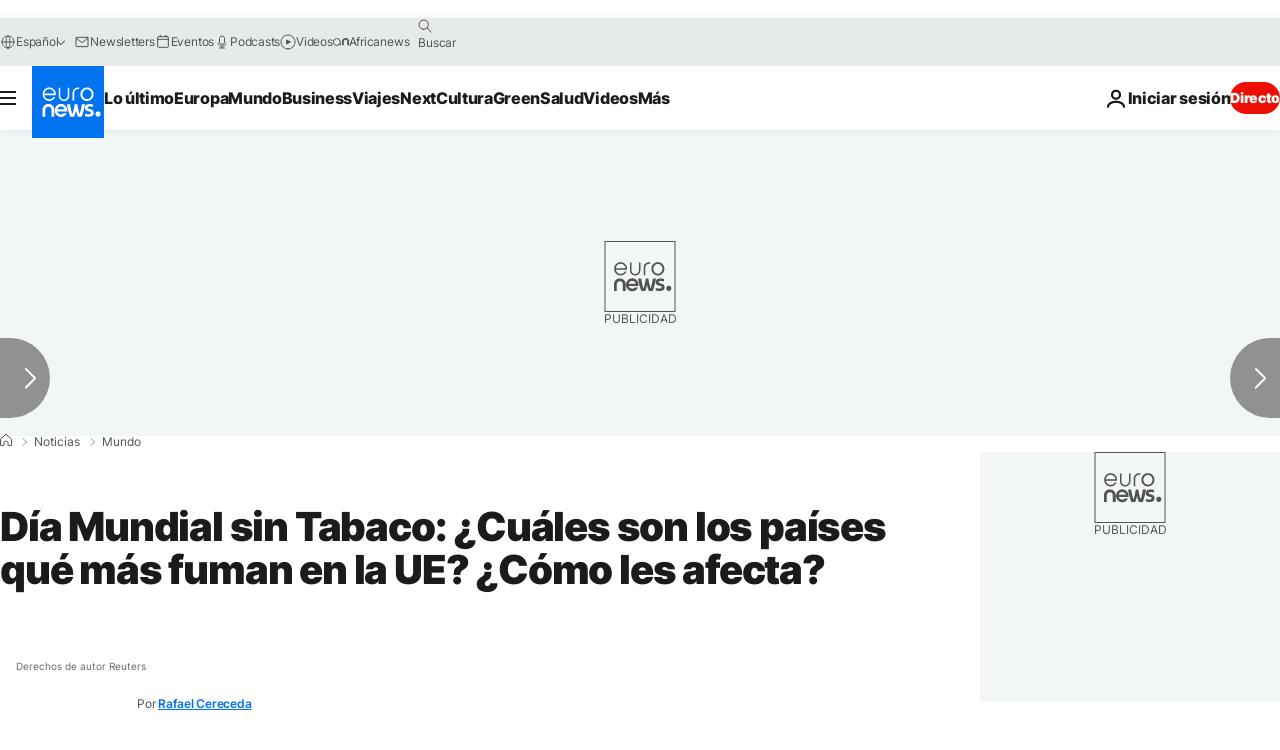

--- FILE ---
content_type: text/html; charset=utf-8
request_url: https://e.infogram.com/baff709b-ae7b-47f0-af99-5b20667b6906?parent_url=https%3A%2F%2Fes.euronews.com%2F2019%2F05%2F31%2Fdia-mundial-sin-tabaco-cuales-son-los-paises-que-mas-fuman-en-la-ue-como-les-afecta&src=embed
body_size: 10524
content:
<!DOCTYPE HTML>
<html lang="en">
<head>
    <meta charset="utf-8">
    <meta http-equiv="X-UA-Compatible" content="IE=edge, Chrome=1"/>
    <meta http-equiv="x-dns-prefetch-control" content="on">
    <meta name="viewport" content="width=device-width, initial-scale=1" />
    <title>TOBACCO: Prices, Smokers, Deaths - Infogram</title>
    <link rel="dns-prefetch" href="https://cdn.jifo.co">
<link rel="preconnect" href="https://cdn.jifo.co" />

    <link rel="preload" href="/api/stylesheets/300" as="style">
    <link rel="preload" as="script" href="https://cdn.jifo.co/js/dist/bundle_vendor-f95bb7bd9b764217df5f-1-webpack.js" crossorigin="anonymous"/>
    <link rel="preload" as="script" href="https://cdn.jifo.co/js/dist/embed_responsive_viewer-9b0b71c50bb5507d3f6b-1-webpack.js" crossorigin="anonymous"/>
    <link rel="stylesheet"href="https://cdn.jifo.co/css/dist/cebefb1b2b9384b3.css">
    <link rel="icon" href="https://cdn.jifo.co/js/dist/6306bc3983ca5663eccfb7dc5c99eb14.ico" type="image/x-icon">
    <link rel="canonical" href="https://infogram.com/tobacco-prices-smokers-deaths-1h1749050y5q4zj">
<style>.chart *{line-height:normal}.moveable{margin-bottom:30px!important}.capture-mode .moveable_w:last-child .moveable:last-child,.download-mode .moveable_w:last-child .moveable:last-child,.embed-mode .moveable_w:last-child .moveable:last-child,.web-mode .moveable_w:last-child .moveable:last-child{margin-bottom:0!important}.ig-separator{margin-bottom:0!important;margin-top:-30px;padding-bottom:30px;padding-top:30px}.video{padding-bottom:75%;height:0}.video iframe{border:0;width:100%;height:100%;position:absolute;top:0;left:0}.ig-items{margin:30px;padding-top:0}svg .igc-pie-center-text .igc-pie-center-text-node{font-family:'PT Sans Narrow','Arial Narrow';font-size:24px;fill:#626262;font-weight:400;font-style:normal}svg .igc-wc-node{cursor:default}.igc-treemap-node-text-name{font-family:Arial Narrow,PT Sans Narrow;font-weight:700}.igc-treemap-node-text-value{font-family:Arial Narrow,PT Sans Narrow}.edit-mode .chart-title .innertext[data-placeholder]:empty:not(:focus):before,.edit-mode .headline .innertext[data-placeholder]:empty:not(:focus):before{content:"PLEASE USE UPPERCASE TEXT IN TITLE"}svg .igc-pie-center-text .igc-pie-center-text-node{font-family:Arial Narrow,PT Sans Narrow;font-weight:700;fill:#0b4f6c;font-size:29px}.igc-sheet{margin-bottom:15px}.igc-sheets{margin-bottom:15px}.igc-sheets .igc-sheet .igc-sheet-label,.igc-sheets .igc-sheet.active .igc-sheet-label,.igc-sheets .igc-sheet:hover .igc-sheet-label{color:#1f6b8b;margin-left:5px;font-family:Arial Narrow,PT Sans Narrow!important;font-size:13px!important;font-weight:700!important}.igc-sheets .igc-sheet.active .igc-sheet-label,.igc-sheets .igc-sheet:hover .igc-sheet-label{color:rgba(31,107,139,.7)}.igc-sheets .igc-sheet .igc-sheet-ico,.igc-sheets .igc-sheet:hover .igc-sheet-ico{background:rgba(220,217,217,.3);border-color:#1f6b8b;transition:.2s}.igc-sheets .igc-sheet:hover .igc-sheet-ico{background:#dcd9d9}.igc-sheets .igc-sheet.active .igc-sheet-ico{background:#1f6b8b}.igc-sheets .igc-sheet.active .igc-sheet-ico::after,.igc-sheets .igc-sheet:hover .igc-sheet-ico::after{height:6px;width:6px;left:6px;top:6px;background:#fff}.igc-textual{background:#fff}.igc-textual-figure{font-family:Arial Narrow,PT Sans Narrow;font-size:29px;font-weight:700}.igc-textual-fact{color:#0b4f6c;font-family:Arial Narrow,PT Sans Narrow;font-size:15px;font-weight:700}.igc-textual-icon{padding-right:30px;padding-top:7px}.igc-table .igc-table-cell{font-family:Arial Narrow,PT Sans Narrow;font-size:13px;font-weight:700}.igc-table .igc-table-header{font-family:Arial Narrow,PT Sans Narrow;font-size:13px;font-weight:700;padding-left:9px}.ig-container{background:#fff}.headline{font-family:Arial Narrow,PT Sans Narrow;font-size:36px;font-weight:700;color:#fff;text-align:left;line-height:43px}.headline .innertext{background:#1f6b8b;padding:20px;width:84%;position:relative}.headline .innertext:after{content:'';position:absolute;width:100%;height:20px;left:0;bottom:-20px;background:url(https://d1m5pq7b4fzvad.cloudfront.net/300/headline.svg) no-repeat;background-size:100% 20px}.chart{background:#f3f3ef}.igc-chart.inner{padding:0!important}.chart .inner{padding:10px}.chart-title{font-family:Arial Narrow,PT Sans Narrow;font-size:29px;font-weight:400;color:#fff;text-align:left;line-height:36px;margin-bottom:0!important}.chart-title .innertext{background:#1f6b8b;padding:10px 20px 10px 20px;width:84%}.bodytext{font-family:Arial Narrow,PT Sans Narrow;font-size:15px;font-weight:400;color:#464646;text-align:left;line-height:22px}.quoted{background:#f3f3ef url(https://d1m5pq7b4fzvad.cloudfront.net/300/left.svg) 30px 33px no-repeat;background-size:27px;min-height:50px}.quotetext .innertext:after{content:'';background:url(https://d1m5pq7b4fzvad.cloudfront.net/300/right.svg) left top no-repeat;background-size:27px;display:inline-block;width:27px;height:21px;margin-left:20px}.quote{border-left:9px solid #1f6b8b;padding:30px 30px 30px 77px;font-family:Open Sans Light;font-style:italic;font-size:29px;font-weight:400;color:#1f6b8b;line-height:36px;text-align:left}.quotetitle{font-family:Arial Narrow,PT Sans Narrow;font-size:15px;font-weight:700;color:#1f6b8b;font-style:italic;text-align:right;margin-top:5px;line-height:22px}.tt_tooltip{color:#fff;font-family:Arial Narrow,PT Sans Narrow;font-size:15px;font-weight:700}.igc-legend-entry{margin-top:15px}.igc-legend{padding-top:10px;padding-bottom:0}.ig-share-button{float:left;margin-top:15px}.ig-logo{float:right;margin-bottom:30px}div[id^=table_]{background:0 0}div[id^=table_]>.inner{padding:0}.ig-separator-line{background:rgba(11,79,108,.5)}.heatmap-legend{background:rgba(243,243,239,.7)}.heatmap-label,.heatmap-legend-item{color:#0b4f6c;font-size:13px;font-weight:700;font-family:Arial Narrow,PT Sans Narrow}.igc-graph-pie-piece{stroke:rgba(243,243,239,0.7)}.tt_tooltip .tt_value{font-weight:400}.tt_tooltip .tt_body{background:#093d53}.tt_tooltip .tt_left{border-right:8px solid #093d53}.tt_tooltip .tt_right{border-left:8px solid #093d53}.ig-logo img{max-height:81px}.igc-tabs .igc-tab-active{background:#f3f3ef}.igc-tabs .igc-tab .igc-tab-content,.igc-tabs .igc-tab.icon-down:after{font-family:Arial Narrow,PT Sans Narrow;color:#0b4f6c;font-weight:700}.igc-tab-switcher,.igc-tabs .igc-tab{color:#0b4f6c}.igc-tabs.igc-tabs-dropdown .igc-tab-name{font-family:Arial Narrow,PT Sans Narrow;color:#0b4f6c}.captiontext{font-family:Arial Narrow,PT Sans Narrow;color:#0b4f6c;font-weight:700}.captiontext .innertext{line-height:1.5}.igc-table-search{color:#1f6b8b;font-size:13px;font-weight:700;font-family:Arial Narrow,PT Sans Narrow}#footer{margin-left:30px;margin-right:30px}.bodytext .innertext a,.bodytext .innertext a:visited{color:#00e}</style>


    
    <script async src="https://s.infogram.com/t.js?v3" data-report-open data-infogram-track-id="1h1749050y5q4zj" data-tag="embed"
            data-track-url="https://s.infogram.com/t2"></script>
    

    <style>
        

        @keyframes infogram-loader {
            100% {
                transform: rotate(360deg);
                -webkit-transform: rotate(360deg);
                -moz-transform: rotate(360deg);
            }
        }
        #embed-loader {
            min-width: 120px;
            min-height: 120px;
        }
        #embed-loader i {
            display: block;
            width: 40px;
            height: 40px;
            margin: 40px auto;
            padding: 0;
            border: 5px solid;
            border-top-color: transparent;
            border-left-color: transparent;
            border-radius: 50%;
            color: #A6A6A6;
            animation: infogram-loader 0.9s linear infinite;
            -webkit-animation: infogram-loader 0.9s linear infinite;
            -moz-animation: infogram-loader 0.9s linear infinite;
        }
    </style>
</head>

<body data-window-graphicID="6a9d0642-1197-4edc-a9e8-11a950836e4d" data-window-stylesheet="300"
      data-window-__viewMode="embed" data-fonts="" data-fullscreen="off" data-aside="on"
      data-user-status="anonymous" data-password-protected="false"
      data-user-id="false" >
<div id="dialog-container"></div>
<div id="tooltip-container"></div>
<div id="middle">
    <div id="embed-loader"><i></i></div>
</div>

<script>window.infographicData={"id":111004956,"type":0,"block_id":"6a9d0642-1197-4edc-a9e8-11a950836e4d","theme_id":300,"user_id":2253162,"team_user_id":71157,"path":"baff709b-ae7b-47f0-af99-5b20667b6906","title":"TOBACCO: Prices, Smokers, Deaths","description":"","tags":"","public":true,"publicAccess":false,"private_link_enabled":0,"thumb":"https:\u002F\u002Finfogram-thumbs-200.s3-eu-west-1.amazonaws.com\u002F6a9d0642-1197-4edc-a9e8-11a950836e4d.jpg","embedImageUrl":"https:\u002F\u002Finfogram.io\u002Fp\u002F6330af1163aa96cd17da1b3f0ad9ca56.png","previewImageUrl":"https:\u002F\u002Finfogram.io\u002Fp\u002Ffde813dd26dfea81abbed2c5c9557e38.png","width":670,"copyright":"","properties":{"tabs":true,"embed_button":"enabled","custom_logo":"infogram","language":"en","logoName":"Infogram logo","publishType":0,"transparent":false,"rtl":false,"export_settings":{"showGrid":true,"showValues":true},"whitelabel":true,"noTracking":false,"decimal_separator":".,","grouping_symbol":"none","title_link":"infogram","custom_link_url":"","showChartsOnScroll":false,"pro":true},"elements":{"content":{"allowFullscreen":true,"allowToShare":true,"assets":{},"content":{"blockOrder":["6a9d0642-1197-4edc-a9e8-11a950836e4d"],"blocks":{"6a9d0642-1197-4edc-a9e8-11a950836e4d":{"design":{"header":{"text":""},"hideFooter":false},"entities":["010406c9-f6e4-4922-a86f-bcffd33e49d8","8aa1a7f5-739b-4130-856b-b7bf6ad4c3b1","8fe7c2f9-4a19-43f7-be39-e8e5082289e8","9ea81c0e-7755-44cc-bfb6-0bfb7af8700b"]}},"entities":{"010406c9-f6e4-4922-a86f-bcffd33e49d8":{"accessibility":{"enabled":true},"particleType":"maintitle","text":"Precios del tabaco, proporción de fumadores y muertes por enfermedades respiratorias","type":"RESPONSIVE_PARTICLE"},"8aa1a7f5-739b-4130-856b-b7bf6ad4c3b1":{"accessibility":{"enabled":true},"particleType":"bodytext","text":"Comparación entre los precios del tabaco (en €), porcentaje de fumadores diarios y porcentaje de muertes atribuidas a enfermedades del sistema respiratorio. Pase el ratón por encima de los puntos para ver los datos","type":"RESPONSIVE_PARTICLE"},"8fe7c2f9-4a19-43f7-be39-e8e5082289e8":{"accessibility":{"description":"","enabled":true,"label":"Chart"},"chart_type_nr":6,"colors":["#86a85c","#f89629","#bd4646","#e7c230","#ebdf99","#196a8c","#6d8b47","#86a85c","#127eb2","#6c91a4","#009bdf","#6cc5e9","#d1d3d4"],"custom":{"axis":{"alpha":0.2,"x":{"affix":true,"grid":false},"y":{"affix":true,"grid":false}},"categoryLayout":"tilted","decimalSeparator":".","groupingSymbol":"none","hideOverlapValues":false,"labels":{"graph":{"item":{"format":{"affix":true}}},"tooltip":{"format":{"x":{"affix":true},"y":{"affix":true}}}},"showPoints":true,"useSIPrefixes":true},"data":[[[null,"Precio","Fumadores diarios %","Muertes por enfermedad respiratoria %"],["Noruega","12 €","12.5","10,8"],["Irlanda\r","12 €","-","12.8"],["Reino Unido\r","11.34 €","13.7","14.1"],["Francia\r","8.00 €","20.5","7.2"],["de los Países Bajos\r","6.90 €","17,2","8.7"],["Suecia\r","6.02 €","8,7","7.0"],["Alemania\r","6.40 €","15","7.4"],["Finlandia\r","7.00 €","11.6","3.7"],["Bélgica\r","6.50 €","16.8","10.8"],["Dinamarca\r","5.96 €","12.3","11.2"],["Malta\r","5.70 €","18.9","10.1"],["Luxemburgo\r","5.50 €","13.8","8.2"],["Italia\r","5.40 €","17.4","7.5"],["España\r","5.00 €","22.2","12.3"],["Austria\r","5.20 €","23.9","6.2"],["Portugal\r","5.00 €","16.3","12.4"],["Grecia\r","4.50 €","27","12.3"],["Eslovenia\r","4.00 €","18","6.7"],["República Checa\r","3.87 €","21.2","6.7"],["Estonia\r","4.00 €","22.7","3.5"],["Hungría\r","3.77 €","25.8","6.5"],["Polonia\r","3.73 €","21.9","6.1"],["Rumania\r","3.57 €","19.8","5.8"],["Eslovaquia\r","3.50 €","22.6","6.5"],["Letonia\r","3.40 €","24.1","2.5"],["Croacia\r","3.37 €","24.5","4.9"],["Lituania\r","3.55 €","20.2","3.3"],["Bulgaria\r","2.81 €","27.3","3.7"],["Turquía","2.16","27,2","11.1"]]],"defaultColors":["#bd4646","#de5a34","#f89629","#e7c230","#ebdf99","#196a8c","#6d8b47","#86a85c","#127eb2","#6c91a4","#009bdf","#6cc5e9","#d1d3d4"],"defaultColorsHeatmap":[],"modifier":0,"sheetnames":[],"sheets_settings":[],"type":"RESPONSIVE_CHART"},"9ea81c0e-7755-44cc-bfb6-0bfb7af8700b":{"accessibility":{"enabled":true},"particleType":"captiontext","text":"Fuentes Numbeo, Eurostat\u003Cp\u003ESin datos de % de fumadores para Irlanda\u003C\u002Fp\u003E","type":"RESPONSIVE_PARTICLE"}}},"customFonts":{},"defaultExportSettings":{},"design":{},"designDefaults":{"block":{"background":{"color":"{{backgroundColor|#FFFFFF}}","type":"color"}},"entity":{}},"fonts":{},"footerSettings":{"backgroundOpacity":100},"gridSettings":{"columnCount":4,"rowSpacing":10,"whitespacePercent":3},"hidePageControls":false,"interactivityHint":false,"interlinkedCharts":false,"language":"en","responsive":true,"schemaVersion":23,"themeId":300,"transition":"none","tooltipProjectOptions":{"selectedOption":"default"}},"hash":"5e4bb762558306c028e59eea834662c5"},"publishedURLId":"1h1749050y5q4zj","createdAt":"2019-05-30T12:55:16.000Z","updatedAt":"2019-05-30T13:43:54.000Z","isTemplateProject":false,"previewImageHeight":959,"theme":{"title":"Euronews","usergroup":"euronews2","picture":"https:\u002F\u002Fd1m5pq7b4fzvad.cloudfront.net\u002F300\u002Flarge.png","order":0,"public":0,"width":550,"fonts":"Open+Sans:300,400,700;PT+Sans+Narrow:300,400,700","colors":["#bd4646","#de5a34","#f89629","#e7c230","#ebdf99","#196a8c","#6d8b47","#86a85c","#127eb2","#6c91a4","#009bdf","#6cc5e9","#d1d3d4"],"logocolor":"e6e6e1","logoImages":["https:\u002F\u002Fd1m5pq7b4fzvad.cloudfront.net\u002F300\u002Feuronews_logo-02-01.svg?1"],"logoUrl":"","showLogo":"custom","showEmbed":"enabled","embedButtonText":"Share","top":0,"padding":30,"spacing":30,"shrinkMargin":30,"shrinkPadding":20,"spacingElementMin":null,"spacingElementMax":null,"css":".edit-mode .headline .innertext[data-placeholder]:empty:not(:focus):before,\n.edit-mode .chart-title .innertext[data-placeholder]:empty:not(:focus):before {\n\tcontent: \"PLEASE USE UPPERCASE TEXT IN TITLE\";\n}\nsvg .igc-pie-center-text .igc-pie-center-text-node {\n\tfont-family: Arial Narrow, PT Sans Narrow;\n\tfont-weight: 700;\n\tfill: #0b4f6c;\n\tfont-size: 29px;\n}\n.igc-sheet {\n\tmargin-bottom: 15px;\n}\n.igc-sheets {\n\tmargin-bottom: 15px;\n}\n.igc-sheets .igc-sheet .igc-sheet-label,\n    .igc-sheets .igc-sheet:hover .igc-sheet-label,\n        .igc-sheets .igc-sheet.active .igc-sheet-label {\n\tcolor: #1f6b8b;\n\tmargin-left: 5px;\n\tfont-family: Arial Narrow, PT Sans Narrow !important;\n\tfont-size: 13px !important;\n\tfont-weight: 700 !important;\n}\n.igc-sheets .igc-sheet:hover .igc-sheet-label,.igc-sheets .igc-sheet.active .igc-sheet-label {\n\tcolor: rgba(31,107,139,0.7);\n}\n.igc-sheets .igc-sheet .igc-sheet-ico,\n    .igc-sheets .igc-sheet:hover .igc-sheet-ico {\n\tbackground: rgba(220,217,217,0.3);\n\tborder-color: #1f6b8b;\n\ttransition: .2s;\n}\n.igc-sheets .igc-sheet:hover .igc-sheet-ico {\n\tbackground: #dcd9d9;\n}\n.igc-sheets .igc-sheet.active .igc-sheet-ico {\n\tbackground: #1f6b8b;\n}\n.igc-sheets .igc-sheet.active .igc-sheet-ico::after,\n    .igc-sheets .igc-sheet:hover .igc-sheet-ico::after {\n\theight: 6px;\n\twidth: 6px;\n\tleft: 6px;\n\ttop: 6px;\n\tbackground: #fff;\n}\n.igc-textual {\n\tbackground: #fff;\n}\n.igc-textual-figure {\n\tfont-family: Arial Narrow, PT Sans Narrow;\n\tfont-size: 29px;\n\tfont-weight: 700;\n}\n.igc-textual-fact {\n\tcolor: #0b4f6c;\n\tfont-family: Arial Narrow, PT Sans Narrow;\n\tfont-size: 15px;\n\tfont-weight: 700;\n}\n.igc-textual-icon {\n\tpadding-right: 30px;\n\tpadding-top: 7px;\n}\n.igc-table .igc-table-cell {\n\tfont-family: Arial Narrow, PT Sans Narrow;\n\tfont-size: 13px;\n\tfont-weight: 700;\n}\n.igc-table .igc-table-header {\n\tfont-family: Arial Narrow, PT Sans Narrow;\n\tfont-size: 13px;\n\tfont-weight: 700;\n\tpadding-left: 9px;\n}\n.ig-container {\n\tbackground: #fff;\n}\n.headline {\n\tfont-family: Arial Narrow, PT Sans Narrow;\n\tfont-size: 36px;\n\tfont-weight: 700;\n\tcolor: #fff;\n\ttext-align: left;\n\tline-height: 43px;\n}\n.headline .innertext {\n\tbackground: #1f6b8b;\n\tpadding: 20px;\n\twidth: 84%;\n\tposition: relative;\n}\n.headline .innertext:after {\n\tcontent: '';\n\tposition: absolute;\n\twidth: 100%;\n\theight: 20px;\n\tleft: 0;\n\tbottom: -20px;\n\tbackground: url(https:\u002F\u002Fd1m5pq7b4fzvad.cloudfront.net\u002F300\u002Fheadline.svg) no-repeat;\n\tbackground-size: 100% 20px;\n}\n.chart {\n\tbackground: #f3f3ef;\n}\n.igc-chart.inner {\n\tpadding: 0px !important;\n}\n.chart .inner {\n\tpadding: 10px;\n}\n.chart-title {\n\tfont-family: Arial Narrow, PT Sans Narrow;\n\tfont-size: 29px;\n\tfont-weight: 400;\n\tcolor: #fff;\n\ttext-align: left;\n\tline-height: 36px;\n\tmargin-bottom: 0!important;\n}\n.chart-title .innertext {\n\tbackground: #1f6b8b;\n\tpadding: 10px 20px 10px 20px;\n\twidth: 84%;\n}\n.bodytext {\n\tfont-family: Arial Narrow, PT Sans Narrow;\n\tfont-size: 15px;\n\tfont-weight: 400;\n\tcolor: #464646;\n\ttext-align: left;\n\tline-height: 22px;\n}\n.quoted {\n\tbackground: #f3f3ef url(https:\u002F\u002Fd1m5pq7b4fzvad.cloudfront.net\u002F300\u002Fleft.svg) 30px 33px no-repeat;\n\tbackground-size: 27px;\n\tmin-height: 50px;\n}\n.quotetext .innertext:after {\n\tcontent: '';\n\tbackground: url(https:\u002F\u002Fd1m5pq7b4fzvad.cloudfront.net\u002F300\u002Fright.svg) left top no-repeat;\n\tbackground-size: 27px;\n\tdisplay: inline-block;\n\twidth: 27px;\n\theight: 21px;\n\tmargin-left: 20px;\n}\n.quote {\n\tborder-left: 9px solid #1f6b8b;\n\tpadding: 30px 30px 30px 77px;\n\tfont-family: Open Sans Light;\n\tfont-style: italic;\n\tfont-size: 29px;\n\tfont-weight: 400;\n\tcolor: #1f6b8b;\n\tline-height: 36px;\n\ttext-align: left;\n}\n.quotetitle {\n\tfont-family: Arial Narrow, PT Sans Narrow;\n\tfont-size: 15px;\n\tfont-weight: 700;\n\tcolor: #1f6b8b;\n\tfont-style: italic;\n\ttext-align: right;\n\tmargin-top: 5px;\n\tline-height: 22px;\n}\n.tt_tooltip {\n\tcolor: #fff;\n\tfont-family: Arial Narrow, PT Sans Narrow;\n\tfont-size: 15px;\n\tfont-weight: 700;\n}\n.igc-legend-entry {\n\tmargin-top: 15px;\n}\n.igc-legend {\n\tpadding-top: 10px;\n\tpadding-bottom: 0;\n}\n.ig-share-button {\n\tfloat: left;\n\tmargin-top: 15px;\n}\n.ig-logo {\n\tfloat: right;\n\tmargin-bottom: 30px;\n}\ndiv[id^=\"table_\"] {\n\tbackground: transparent;\n}\ndiv[id^=\"table_\"] \u003E .inner {\n\tpadding: 0;\n}\n.ig-separator-line {\n\tbackground: rgba(11, 79, 108, 0.5);\n}\n.heatmap-legend {\n\tbackground: rgba(243, 243, 239, 0.7);\n}\n.heatmap-legend-item,\n.heatmap-label {\n\tcolor: #0b4f6c;\n\tfont-size: 13px;\n\tfont-weight: 700;\n\tfont-family: Arial Narrow, PT Sans Narrow;\n}\n.igc-graph-pie-piece {\n\tstroke: rgba(243, 243, 239, 0.7);\n}\n.tt_tooltip .tt_value {\n\tfont-weight: 400;\n}\n.tt_tooltip .tt_body {\n\tbackground: #093d53;\n}\n.tt_tooltip .tt_left {\n\tborder-right: 8px solid #093d53;\n}\n.tt_tooltip .tt_right {\n\tborder-left: 8px solid #093d53;\n}\n.ig-logo img {\n\tmax-height: 81px;\n}\n.igc-tabs .igc-tab-active {\n\tbackground: #f3f3ef;\n}\n.igc-tabs .igc-tab .igc-tab-content,\n          .igc-tabs .igc-tab.icon-down:after {\n\tfont-family: Arial Narrow, PT Sans Narrow;\n\tcolor: #0b4f6c;\n\tfont-weight: 700;\n}\n.igc-tabs .igc-tab,\n          .igc-tab-switcher {\n\tcolor: #0b4f6c;\n}\n.igc-tabs.igc-tabs-dropdown .igc-tab-name {\n\tfont-family: Arial Narrow, PT Sans Narrow;\n\tcolor: #0b4f6c;\n}\n.captiontext {\n\tfont-family: Arial Narrow, PT Sans Narrow;\n\tcolor: #0b4f6c;\n\tfont-weight: 700;\n}\n.captiontext .innertext {\n\tline-height: 1.5;\n}\n.igc-table-search {\n\tcolor: #1f6b8b;\n\tfont-size: 13px;\n\tfont-weight: 700;\n\tfont-family: Arial Narrow, PT Sans Narrow;\n}\n","charts":{"wordcloud":{"labels":{"fontWeight":"700","fontFamily":"Arial Narrow, PT Sans Narrow"}},"treemap":{"labels":{"name":{"fontFamily":"Arial Narrow, PT Sans Narrow","fontWeight":"700"},"value":{"fontFamily":"Arial Narrow, PT Sans Narrow"}}},"table":{"cellBackground":"#fff","headerBackground":"#1f6b8b","cellColor":"#1f6b8b","headerColor":"#fff","shapeFill":"#bb4748","cell":{"font-family":"Arial Narrow, PT Sans Narrow","font-size":"13px","font-weight":"700"},"header":{"font-family":"Arial Narrow, PT Sans Narrow","font-size":"13px","font-weight":"700"}},"legend":{"color":{"label":{"active":"rgb(31, 107, 139)","hover":"rgba(31, 107, 139, 0.7)","inactive":"rgb(31, 107, 139)"},"icon":{"inactive":"rgba(11, 79, 108, 0.2)"}},"layouts":{"bottom":{"legend":{"entry":{"marginTop":"15px"},"marginTop":"10px","marginBottom":"0"}}}},"sheetSwitch":{"style":{"tab":{"font-family":"Arial Narrow, PT Sans Narrow","font-weight":400,"font-style":"normal","colors":{"dropdown":{"selectIcon":"#0b4f6c","leftSwitcherIcon":"#0b4f6c","rightSwitcherIcon":"#0b4f6c"}},"font-size":"13px","color":"#0b4f6c"}}},"gauge":{"colors":{"background":"#c0c0c0","needle":"#093d53"}},"waterfall":{"colors":"bb4748 de5a34 f89629"},"candle":{"colors":{"up":"#de5a34","down":"#bb4748"}},"barRadial":{"colors":{"background":"#c0c0c0"}},"pictorialBar":{"style":{"graph":{"item":{"value":{"font-family":"Arial Narrow, PT Sans Narrow","font-size":"36px","font-weight":700}}}},"colors":{"background":"#e8e8e8"}},"barProgress":{"colors":{"background":"#c0c0c0"}},"map":{"countryFill":"#c0c0c0","hotColor":"#bd4646","coldColor":"#cecece"},"tooltip":{"value":{"fontWeight":"400"},"container":{"color":"#fff","fontFamily":"Arial Narrow, PT Sans Narrow","fontSize":"15px","fontWeight":"700"},"body":{"background":"#093d53"},"left":{"borderRight":"8px solid #093d53"},"right":{"borderLeft":"8px solid #093d53"}},"dataPoint":{"style":{"stroke":"#f3f3ef"}},"radar":{"dataPoint":{"style":{"stroke":"#ffffff"}}}},"chartOptions":{"bar":{"axesTitleStyle":{"labelFontStyle":{"font-family":"Arial Narrow, PT Sans Narrow","font-size":13,"fill":"#0b4f6c","font-weight":700}}},"gauge":{"gaugeNeedleStyle":{"fill":"#093d53"},"gaugeFillStyle":{"stroke-width":0},"gaugeStyle":{"fill":"#c0c0c0"},"_gaugeTextOptions":{"labelFontStyle":{"font-family":"Arial Narrow, PT Sans Narrow","font-size":13,"fill":"#0b4f6c","font-weight":700}}},"datetime":{"fontStyle":{"font-family":"Arial Narrow, PT Sans Narrow","font-weight":700,"font-size":29},"dotStyle":{"fill":"#bb4748"},"fontStyleText":{"font-family":"Arial Narrow, PT Sans Narrow","font-weight":700,"font-size":15,"fill":"#0b4f6c"}},"wordcloud":{"fontStyle":{"font-family":"Arial Narrow, PT Sans Narrow","font-weight":"700"}},"hierarchy":{"cellTextWrapperOptions":{"text":{"labelFontStyle":{"font-family":"Arial Narrow, PT Sans Narrow","font-weight":"700"}}}},"pictobar":{"shapeStyleEmpty":{"fill":"#e8e8e8"},"cellTextWrapperOptions":{"text":{"labelFontStyle":{"font-family":"Arial Narrow, PT Sans Narrow","font-weight":700,"font-size":36,"fill":"#0b4f6c"}}}},"line":{"showPoints":true,"circleStyle":{"fill":"#fff"}},"area":{"showPoints":true,"circleStyle":{"fill":"#fff"}},"progress":{"backgroundInactive":{"fill":"#c0c0c0"}},"map":{"countryStroke":"#c0c0c0","countryFill":"#c0c0c0","hotColor":"#bd4646","coldColor":"#cecece"},"candle":{"colors":"bb4748 de5a34 f89629"},"waterfall":{"colors":"bb4748 de5a34 f89629"},"common":{"panelMarginY":8,"_categoryOptions":{"backgroundStyle":{"fill":"transparent"},"text":{"labelFontStyle":{"font-family":"Arial Narrow, PT Sans Narrow","font-weight":700,"font-size":13}}},"inTextStyle":{"font-family":"Arial Narrow, PT Sans Narrow","font-weight":700},"axesTitleStyle":{"labelFontStyle":{"font-family":"Arial Narrow, PT Sans Narrow","fill":"#0b4f6c","font-weight":700,"font-size":13}},"legendOptions":{},"_gridOptions":{"lineStyle":{"stroke":"#0b4f6c","stroke-dasharray":"","stroke-opacity":0.5},"baseLineStyle":{"stroke-width":1,"stroke":"#0b4f6c","stroke-dasharray":"","stroke-opacity":0.5},"marginLineStyle":{"stroke-width":1,"stroke":"#0b4f6c","stroke-dasharray":"","stroke-opacity":0.5},"fontStyle":{"font-family":"Arial Narrow, PT Sans Narrow","fill":"#0b4f6c","font-weight":700,"font-size":13}}}},"chartDefaults":{},"color":{"bg":"#fff","text":"#0b4f6c","chart":{"bg":"transparent","text":"#0b4f6c"},"element":{"bg":"transparent","text":"#0b4f6c"}},"colorPresets":[],"localFonts":{"google":[{"fontFamily":"Open Sans","fontWeights":[400,700]},{"fontFamily":"PT Sans Narrow","fontWeights":[400,700]}],"local":[{"fontFamily":"Open Sans Light","styles":[{"fontWeight":400,"fontStyle":"normal","src":["url(\"https:\u002F\u002Fthemes.jifo.co\u002F300\u002Fopensans-light.woff\") format(\"woff\")"]},{"fontWeight":400,"fontStyle":"italic","src":["url(\"https:\u002F\u002Fthemes.jifo.co\u002F300\u002Fopensans-lightitalic.woff\") format(\"woff\")"]}]}],"typekit":[]},"font":{"common":{"fontFamily":"Arial Narrow, PT Sans Narrow","fontWeight":"700","fontStyle":"normal","fontSize":"13","textAlign":"initial"},"legend":{"fontSize":"15","fontWeight":"700","fontFamily":"Arial Narrow, PT Sans Narrow"},"label":{"fontSize":13,"fontWeight":700}},"fontPresets":[],"fontFamilies":["Open Sans","PT Sans Narrow","Arial Narrow","Open Sans Light"],"footerOptions":{"common":{"borderColor":"#dadada","borderWidth":1},"copyrightNotice":{"enabled":false,"fontFamily":"PT Sans Narrow","fontSize":14,"color":"#4b4b4b","fontWeight":400,"fontStyle":"normal"},"shareButton":{"enabled":true,"background":"#e6e6e1","text":"Share","color":"#1f6b8b","fontFamily":"Roboto, Arial, sans-serif","fontSize":13,"fontWeight":400,"fontStyle":"normal","position":"left"},"logo":{"position":"right","enabled":true,"background":"#e6e6e1"}},"archived":false,"tabs":true,"zeroPaddingEmbed":false,"freelayoutContents":{"defaults":{"foregroundColor":"#0b4f6c","backgroundColor":"#fff","fontFamily":"Arial Narrow","fontSize":12,"lineHeight":1.5,"textAlign":"ALIGN_LEFT"},"fontFamilies":{"font1":"Roboto"},"fontSizes":{"extraLarge":64,"large":48,"medium":18,"small":12},"elements":{"TEXT":{"h1":{"fontSize":"36px","fontFamily":"Arial Narrow","fontWeight":700,"foregroundColor":"#fff","lineHeight":1.2},"h2":{"fontSize":"29px","fontFamily":"Arial Narrow","fontWeight":700,"foregroundColor":"#fff","lineHeight":1.2},"body":{"fontSize":"15px","fontFamily":"Arial Narrow","foregroundColor":"#464646","lineHeight":1.5},"caption":{"fontSize":"13px","fontFamily":"Arial Narrow","foregroundColor":"#0b4f6c"}},"SHAPE":{"fillColor":"#bd4646","strokeColor":"#bd4646"},"IMAGE":{"fillColor":"#bd4646"}},"colors":["#bd4646","#de5a34","#f89629","#e7c230","#ebdf99","#196a8c","#6d8b47","#86a85c","#127eb2","#6c91a4","#009bdf","#6cc5e9","#d1d3d4"]},"id":300,"thumb":"https:\u002F\u002Fs3.amazonaws.com\u002Finfogram-themes\u002F300\u002Fsmall.png","version":1,"parentId":0,"enabledResponsive":true,"enabledFreeLayout":true,"createdAt":"2016-04-22T04:54:12.000Z","updatedAt":"2024-08-19T04:04:35.000Z","created_at":"2016-04-22T04:54:12.000Z","updated_at":"2024-08-19T04:04:35.000Z"},"canUseLinks":true,"embed":"\u003Cscript id=\"infogram_0_baff709b-ae7b-47f0-af99-5b20667b6906\" title=\"TOBACCO: Prices, Smokers, Deaths\" src=\"https:\u002F\u002Fe.infogram.com\u002Fjs\u002Fdist\u002Fembed.js?Vkt\" type=\"text\u002Fjavascript\"\u003E\u003C\u002Fscript\u003E","embedIframe":"\u003Ciframe src=\"https:\u002F\u002Fe.infogram.com\u002Fbaff709b-ae7b-47f0-af99-5b20667b6906?src=embed\" title=\"TOBACCO: Prices, Smokers, Deaths\" width=\"670\" height=\"959\" scrolling=\"no\" frameborder=\"0\" style=\"border:none;\" allowfullscreen=\"allowfullscreen\"\u003E\u003C\u002Fiframe\u003E","embedImageResponsive":"\u003Cscript id=\"infogramimg_0_baff709b-ae7b-47f0-af99-5b20667b6906\" title=\"TOBACCO: Prices, Smokers, Deaths\" src=\"https:\u002F\u002Fe.infogram.com\u002Fjs\u002Fdist\u002Fembed.js?dOP\" type=\"text\u002Fjavascript\"\u003E\u003C\u002Fscript\u003E","embedImageIframe":"","embedAMP":"\u003Camp-iframe width=\"670\" height=\"959\" layout=\"responsive\" sandbox=\"allow-scripts allow-same-origin allow-popups\" resizable allowfullscreen frameborder=\"0\" src=\"https:\u002F\u002Fe.infogram.com\u002Fbaff709b-ae7b-47f0-af99-5b20667b6906?src=embed\"\u003E\u003Cdiv style=\"visibility: hidden\" overflow tabindex=0 role=button aria-label=\"Loading...\" placeholder\u003ELoading...\u003C\u002Fdiv\u003E\u003C\u002Famp-iframe\u003E","embedAMPImage":"\u003Camp-iframe width=\"670\" height=\"959\" layout=\"responsive\" sandbox=\"allow-scripts allow-same-origin allow-popups\" resizable allowfullscreen frameborder=\"0\" src=\"https:\u002F\u002Fe.infogram.com\u002Fbaff709b-ae7b-47f0-af99-5b20667b6906?src=embed\"\u003E\u003Cdiv style=\"visibility: hidden\" overflow tabindex=0 role=button aria-label=\"Loading...\" placeholder\u003ELoading...\u003C\u002Fdiv\u003E\u003C\u002Famp-iframe\u003E","embedWordpress":"[infogram id=\"baff709b-ae7b-47f0-af99-5b20667b6906\" prefix=\"X9B\" format=\"interactive\" title=\"TOBACCO: Prices, Smokers, Deaths\"]","embedWordpressImage":"[infogram id=\"baff709b-ae7b-47f0-af99-5b20667b6906\" prefix=\"StY\" format=\"image\" title=\"TOBACCO: Prices, Smokers, Deaths\"]","embedAsync":"\u003Cdiv class=\"infogram-embed\" data-id=\"baff709b-ae7b-47f0-af99-5b20667b6906\" data-type=\"interactive\" data-title=\"TOBACCO: Prices, Smokers, Deaths\"\u003E\u003C\u002Fdiv\u003E\u003Cscript\u003E!function(e,n,i,s){var d=\"InfogramEmbeds\";var o=e.getElementsByTagName(n)[0];if(window[d]&&window[d].initialized)window[d].process&&window[d].process();else if(!e.getElementById(i)){var r=e.createElement(n);r.async=1,r.id=i,r.src=s,o.parentNode.insertBefore(r,o)}}(document,\"script\",\"infogram-async\",\"https:\u002F\u002Fe.infogram.com\u002Fjs\u002Fdist\u002Fembed-loader-min.js\");\u003C\u002Fscript\u003E","embedImageAsync":"\u003Cdiv class=\"infogram-embed\" data-id=\"baff709b-ae7b-47f0-af99-5b20667b6906\" data-type=\"image\" data-title=\"TOBACCO: Prices, Smokers, Deaths\"\u003E\u003C\u002Fdiv\u003E\u003Cscript\u003E!function(e,n,i,s){var d=\"InfogramEmbeds\";var o=e.getElementsByTagName(n)[0];if(window[d]&&window[d].initialized)window[d].process&&window[d].process();else if(!e.getElementById(i)){var r=e.createElement(n);r.async=1,r.id=i,r.src=s,o.parentNode.insertBefore(r,o)}}(document,\"script\",\"infogram-async\",\"https:\u002F\u002Fe.infogram.com\u002Fjs\u002Fdist\u002Fembed-loader-min.js\");\u003C\u002Fscript\u003E","indexStatus":true,"branding":{"colors":[{"template":true,"value":"#005587"},{"template":true,"value":"#ED0E05"},{"template":true,"value":"#0172F0"},{"template":true,"value":"#002E44"},{"template":true,"value":"#60BDF4"},{"template":true,"value":"#0095A3"},{"template":true,"value":"#009D2F"},{"template":true,"value":"#76C300"},{"template":true,"value":"#FF8C00"},{"template":true,"value":"#D90063"},{"template":true,"value":"#5D008D"},{"template":true,"value":"#FFBB00"}],"fonts":[{"template":true,"value":{"id":"ea818dcb-b800-494f-83dc-947f0d539e0d","name":"Open Sans Bold"}},{"template":true,"value":{"id":"65eafc9a-614d-4c3d-a581-c4bd8fe81c5a","name":"Open Sans Bold Italic"}},{"template":true,"value":{"id":"756cb376-b264-40f1-b7b1-f38ea9f26c29","name":"Open Sans ExtraBold Regular"}},{"template":true,"value":{"id":"b3201782-9927-4384-8d9f-e73cfc6688e3","name":"Open Sans ExtraBold Italic"}},{"template":true,"value":{"id":"d0b434ba-de17-4001-b28e-14e180a2b2cc","name":"Open Sans Italic"}},{"template":true,"value":{"id":"21ff975f-4f50-4adc-8260-eadbe24eb365","name":"Open Sans Light Regular"}},{"template":true,"value":{"id":"e3c373e5-0058-4ee5-a82b-7c83499ee955","name":"Open Sans Light Italic"}},{"template":true,"value":{"id":"32816e9a-5bda-4a85-8cae-ab39023df896","name":"Open Sans Regular"}},{"template":true,"value":{"id":"945debe6-c654-4f1c-90d7-bdd75ee1ff91","name":"Open Sans SemiBold Regular"}},{"template":true,"value":{"id":"78e5b8c3-9758-4835-8aef-1583c57bc65b","name":"Open Sans SemiBold Italic"}}],"webfonts":[{"id":"infogram_branding-Open Sans","familyName":"Open Sans","url":"https:\u002F\u002Fbranding.jifo.co\u002Fb8c8f06d-edd8-42d4-9b6a-2a70cb3da508_Open-Sans.css"},{"id":"infogram_branding-Open Sans ExtraBold","familyName":"Open Sans ExtraBold","url":"https:\u002F\u002Fbranding.jifo.co\u002F50836f7e-1ffb-4ef9-92b0-2aa1add17b9b_Open-Sans-ExtraBold.css"},{"id":"infogram_branding-Open Sans Light","familyName":"Open Sans Light","url":"https:\u002F\u002Fbranding.jifo.co\u002F588aa138-5227-4e54-85e6-19538dc881c7_Open-Sans-Light.css"},{"id":"infogram_branding-Open Sans SemiBold","familyName":"Open Sans SemiBold","url":"https:\u002F\u002Fbranding.jifo.co\u002F8d1cf406-a1af-4c8f-8c63-cef6802dd9a8_Open-Sans-SemiBold.css"}],"profileLogo":"https:\u002F\u002Fimages.jifo.co\u002F71157_1579597903411.png","webViewColors":["#FFFFFF","#ffffff","#fafafb","#656565","#000000"],"profilePagePublic":false,"themeId":26316,"applyThemeToAll":true,"allowToShare":false,"allowFullscreen":false,"publicDownloads":false}};</script>

<script class="app-bundle" delaysrc="https://cdn.jifo.co/js/dist/bundle_vendor-f95bb7bd9b764217df5f-1-webpack.js" crossorigin="anonymous"></script>

<script class="app-bundle" delaysrc="https://cdn.jifo.co/js/dist/embed_responsive_viewer-9b0b71c50bb5507d3f6b-1-webpack.js" crossorigin="anonymous" async></script>

<script>
    window.loadingLog = [];
    window.parent.postMessage('frameStart', '*');
    window.publicViewConfig = {"cdn":"https:\u002F\u002Fcdn.jifo.co","mapsCDN":"https:\u002F\u002Fmaps.jifo.co","assetsCDN":"https:\u002F\u002Fassets.jifo.co","env":"production","liveDataURL":"https:\u002F\u002Flive-data.jifo.co\u002F"};
    window.embedType = '';

    function initDelayedScripts() {
        var nodes = document.querySelectorAll('script[delaysrc]');
        for (var i = 0; i < nodes.length; i++) {
            var node = nodes[i];
            node.src = node.attributes.delaysrc.nodeValue;
            node.attributes.removeNamedItem('delaysrc');
        }
    }

    if ('serviceWorker' in navigator && !navigator.serviceWorker.controller) {
        navigator.serviceWorker.register('/sw.js').then(
            function (registration) {
                var worker = registration.active || registration.waiting || registration.installing;
                if (worker.state === 'activated') {
                    initDelayedScripts();
                } else {
                    worker.addEventListener('statechange', function (e) {
                        if (e.target.state === 'activated') {
                            initDelayedScripts();
                        }
                    });
                }
            },
            initDelayedScripts
        );
    } else {
        initDelayedScripts();
    }
</script>
</body>
</html>
